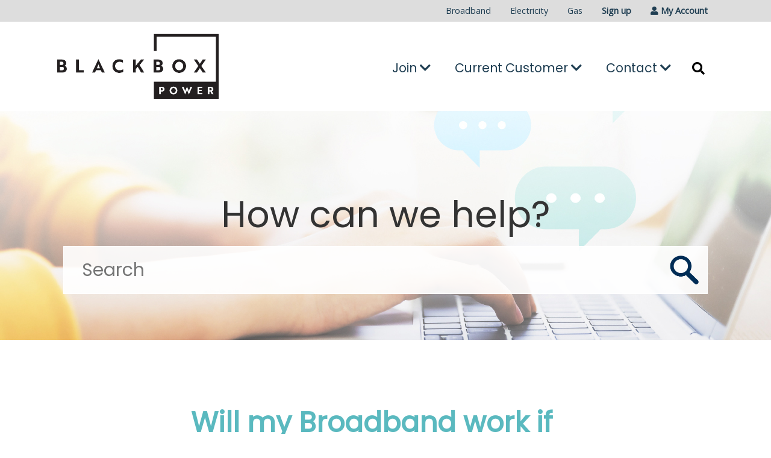

--- FILE ---
content_type: text/html; charset=utf-8
request_url: https://help.blackboxpower.co.nz/hc/en-us/articles/900006606303-Will-my-Broadband-work-if-there-is-power-cut
body_size: 4478
content:
<!DOCTYPE html>
<html dir="ltr" lang="en-US">
<head>
  <meta charset="utf-8" />
  <!-- v26924 -->


  <title>Will my Broadband work if there is power cut? &ndash; Black Box Power</title>

  <meta name="csrf-param" content="authenticity_token">
<meta name="csrf-token" content="">

  <meta name="description" content="Your modem relies on electricity as a power supply so your broadband connection will not work if there is a power cut. It is a good idea..." /><meta property="og:image" content="https://help.blackboxpower.co.nz/hc/theming_assets/01HZM5V91M17451P84FS9HCP02" />
<meta property="og:type" content="website" />
<meta property="og:site_name" content="Black Box Power" />
<meta property="og:title" content="Will my Broadband work if there is power cut?" />
<meta property="og:description" content="Your modem relies on electricity as a power supply so your broadband connection will not work if there is a power cut. It is a good idea to always have a fully charged mobile phone in case of emerg..." />
<meta property="og:url" content="https://help.blackboxpower.co.nz/hc/en-us/articles/900006606303-Will-my-Broadband-work-if-there-is-power-cut" />
<link rel="canonical" href="https://help.blackboxpower.co.nz/hc/en-us/articles/900006606303-Will-my-Broadband-work-if-there-is-power-cut">
<link rel="alternate" hreflang="en-us" href="https://help.blackboxpower.co.nz/hc/en-us/articles/900006606303-Will-my-Broadband-work-if-there-is-power-cut">
<link rel="alternate" hreflang="x-default" href="https://help.blackboxpower.co.nz/hc/en-us/articles/900006606303-Will-my-Broadband-work-if-there-is-power-cut">

  <link rel="stylesheet" href="//static.zdassets.com/hc/assets/application-f34d73e002337ab267a13449ad9d7955.css" media="all" id="stylesheet" />
    <!-- Entypo pictograms by Daniel Bruce — www.entypo.com -->
    <link rel="stylesheet" href="//static.zdassets.com/hc/assets/theming_v1_support-e05586b61178dcde2a13a3d323525a18.css" media="all" />
  <link rel="stylesheet" type="text/css" href="/hc/theming_assets/9268926/900001194586/style.css?digest=44691250306841">

  <link rel="icon" type="image/x-icon" href="/hc/theming_assets/01HZM5V9RVAKHG6WAPCJK5C990">

    <script src="//static.zdassets.com/hc/assets/jquery-ed472032c65bb4295993684c673d706a.js"></script>
    

  <meta content="width=device-width, initial-scale=1.0" name="viewport" />
<link href="https://fonts.googleapis.com/css?family=Open+Sans|Roboto:300,400,700|Source+Sans+Pro:400,400i,700,900" rel="stylesheet" />
<link rel="stylesheet" href="https://use.fontawesome.com/releases/v5.4.2/css/all.css" integrity="sha384-/rXc/GQVaYpyDdyxK+ecHPVYJSN9bmVFBvjA/9eOB+pb3F2w2N6fc5qB9Ew5yIns" crossorigin="anonymous" />
<!-- Global site tag (gtag.js) - Google Analytics -->
<script async src="https://www.googletagmanager.com/gtag/js?id=G-T76N2NCC4S"></script>
<script>
  window.dataLayer = window.dataLayer || [];
  function gtag(){dataLayer.push(arguments);}
  gtag('js', new Date());

  gtag('config', 'G-T76N2NCC4S');
</script>
  <script type="text/javascript" src="/hc/theming_assets/9268926/900001194586/script.js?digest=44691250306841"></script>
</head>
<body class="community-enabled">
  
  
  

  <div class="top-header">
	<div class="top-header-container">
   <ul class="vertical medium-horizontal menu align-right dropdown" data-dropdown-menu="header__pre" role="menubar">
     <li class="list-item" role="menuitem">
          <a href="https://www.blackboxpower.co.nz/broadband">Broadband</a>
        </li>
     <li class="list-item" role="menuitem">
       <a href="https://blackboxpower.co.nz/power-deal/">Electricity</a>
      </li>
       <li class="list-item" role="menuitem">
          <a href="https://www.blackboxpower.co.nz/gas">Gas</a>
      </li>
        <li class="list-item" style="font-weight: 600;" role="menuitem">
          <a href="https://blackboxpower.co.nz/switch-to-black-box-power/">Sign up</a>
        </li>
     <li class="list-item" role="none">
        <a href="https://blackboxpower.saberonline.co.nz/login.aspx" role="menuitem">
          <i class="fas fa-user"></i> <strong>My Account</strong>
        </a>
    </li>
   </ul>
  </div>
</div>

<header class="header">
  <div class="logo">
    <a href="https://www.blackboxpower.co.nz/" aria-label="Go to the Black Box Power home page">
      <img src="/hc/theming_assets/01HZM5V91M17451P84FS9HCP02" alt="Black Box Power Help Center home page">
    </a>
  </div>
  
  <button class="menu-icon" aria-label="Toggle the menu"></button>

  <div class="header-navigation-group">
    <div class="header-navigation">
      <ul >
        <li class="mobile-only" role="menuitem">
             <a href="https://www.blackboxpower.co.nz/switch-to-black-box-power/">Electricity</a>
        </li>
        <li class="mobile-only" role="menuitem">
            <a href="https://www.blackboxpower.co.nz/switch-to-black-box-power/">Sign up</a>
        </li>
         <li role="menuitem">
    <div class="nav-item dropdown show">
        <a class="btn dropdown-toggle list-item" href="https://www.blackboxpower.co.nz/switch-to-black-box-power/" role="button" id="dropdownMenuLink" data-toggle="dropdown" aria-haspopup="true" aria-expanded="false" href="https://www.blackboxpower.co.nz/switch-to-black-box-power/">
         Join <i class="fas fa-chevron-down"></i>
        </a>
        <div class=" dropdown-menu" aria-labelledby="dropdownMenuLink">
            <a class="dropdown-item" href="https://www.blackboxpower.co.nz/switch-to-black-box-power/" target="_blank">Join</a><br/>
            <a class="dropdown-item" href="https://www.blackboxpower.co.nz/power-deal/" target="_blank">Rates</a><br/>
            <a class="dropdown-item" href="https://www.blackboxpower.co.nz/why-join-black-box-power/" target="_blank">Benefits</a><br/>
            <a class="dropdown-item" href="https://www.blackboxpower.co.nz/black-box-power-story/" target="_blank">About</a>
         </div>
       </div>
    </li>
    <li role="menuitem">
      <div class="nav-item dropdown show">
         <a class="btn dropdown-toggle list-item"  role="button" id="dropdownMenuLink" data-toggle="dropdown" aria-haspopup="true" aria-expanded="false">Current Customer <i class="fas fa-chevron-down"></i>
         </a>
         <div class=" dropdown-menu" aria-labelledby="dropdownMenuLink">
            <a class="dropdown-item" href="https://blackboxpower.saberonline.co.nz/login.aspx" target="_blank">My Account</a><br/>
            <a class="dropdown-item" href="https://www.blackboxpower.co.nz/customer-hub/my-account/moving-house/" target="_blank">Moving</a><br/>
            <a class="dropdown-item" href="https://www.blackboxpower.co.nz/customer-hub/my-account/order-lpg-refill/" target="_blank">Order LPG refill</a><br/>
            <a class="dropdown-item" href="https://www.blackboxpower.co.nz/online-direct-debit/" target="_blank">Direct Debit </a><br/>
            <a class="dropdown-item" href="https://www.blackboxpower.co.nz/customer-hub/my-black-box-power-plan/payment-options/" target="_blank">Payment Options</a><br/>
            <a class="dropdown-item" href="https://www.blackboxpower.co.nz/customer-hub/my-black-box-power-plan/vulnerable-and-medically-dependent-customers/" target="_blank">Medically Dependent </a><br/>
            <a class="dropdown-item" href="https://www.blackboxpower.co.nz/contact-111-code/" target="_blank">111 Contact Code</a><br/>
            <a class="dropdown-item" href="https://www.blackbox.kiwi/" target="_blank">Black Box NZ</a>
          </div>
         </div>
     </li>
        <li role="menuitem">
          <div class="nav-item dropdown show">
              <a class="btn dropdown-toggle list-item" role="button" id="dropdownMenuLink" data-toggle="dropdown" aria-haspopup="true" aria-expanded="false">Contact <i class="fas fa-chevron-down">												</i></a>
               <div class=" dropdown-menu" aria-labelledby="dropdownMenuLink">
          					<a class="dropdown-item" href="https://help.blackboxpower.co.nz/hc/en-us?_gl=1*43wnjh*_ga*MjE0NDM0Njg1MS4xNzQyMzM5MTgz*_ga_GDY359ZJW0*MTc0MjMzOTE4My4xLjEuMTc0MjMzOTMzNi42MC4wLjA.">Help</a><br/>
                    <a class="dropdown-item" href="https://www.blackboxpower.co.nz/contact-us/">Contact</a>          
               </div>
						</div>
        </li>
      
        <li class="menuitem search-link">
            <a href="https://help.blackboxpower.co.nz/hc/en-us" class="dropdown-item">
                <span class="fa fa-search"></span>
            </a>
        </li>
      </ul>
    </div>
  
  </div>

</header>

  <main role="main">
    <section class="section hero search-hero subpage-hero">
  <div class="hero-inner">
    <h2>How can we help?</h2>
    <form role="search" class="search" data-search="" action="/hc/en-us/search" accept-charset="UTF-8" method="get"><input type="hidden" name="utf8" value="&#x2713;" autocomplete="off" /><input type="hidden" name="category" id="category" value="900000338426" autocomplete="off" />
<input type="search" name="query" id="query" placeholder="Search" aria-label="Search" /></form>
    
  </div>
</section>

<div class="container">

  <div class="article-container" id="article-container">
    <section class="article-sidebar">
      
    </section>

    <article class="article">
      <header class="article-header">
        <h1 title="Will my Broadband work if there is power cut?" class="article-title">
          Will my Broadband work if there is power cut?
          
        </h1>

        <div class="article-author">
          
          <div class="article-meta">
            
          </div>
        </div>

        
      </header>

      <section class="article-info">
        <div class="article-content">
          <div class="article-body"><p>Your modem relies on electricity as a power supply so your broadband connection will not work if there is a power cut. It is a good idea to always have a fully charged mobile phone in case of emergencies.</p></div>

          <div class="article-attachments">
            <ul class="attachments">
              
            </ul>
          </div>
        </div>
      </section>

      <footer>
        <div class="article-footer">
          
          
        </div>
        

<!--         <div class="article-more-questions">
          Have more questions? <a href="/hc/en-us/requests/new">Submit a request</a>
        </div> -->
        <div class="article-return-to-top">
          <a href="#article-container">Return to top<span class="icon-arrow-up"></span></a>
        </div>
      </footer>

      <section class="article-relatives">
        
        
      </section>
      
    </article>
  </div>
</div>

  </main>

  <div class="footer">
  <div class="footer-container">
    <div class="footer-copyright">
      <p>© Copyright 2021 Black Box Power.</p>
    </div>
    <div class="footer-links">
      <ul>
       
        <li>
          <a href="https://blackboxpower.co.nz/terms-and-conditions/" title="Go to the Terms and Conditions page">Terms &amp; Conditions</a>
        </li>
        <li>
          <a href="https://blackboxpower.co.nz/privacy-policy/" title="Go to the Privacy Policy page">Privacy Policy</a>
        </li>
      </ul>
    </div>
  </div>
</div>



  <!-- / -->

  
  <script src="//static.zdassets.com/hc/assets/en-us.bbb3d4d87d0b571a9a1b.js"></script>
  

  <script type="text/javascript">
  /*

    Greetings sourcecode lurker!

    This is for internal Zendesk and legacy usage,
    we don't support or guarantee any of these values
    so please don't build stuff on top of them.

  */

  HelpCenter = {};
  HelpCenter.account = {"subdomain":"pulseenergy","environment":"production","name":"Pulse Energy"};
  HelpCenter.user = {"identifier":"da39a3ee5e6b4b0d3255bfef95601890afd80709","email":null,"name":"","role":"anonymous","avatar_url":"https://assets.zendesk.com/hc/assets/default_avatar.png","is_admin":false,"organizations":[],"groups":[]};
  HelpCenter.internal = {"asset_url":"//static.zdassets.com/hc/assets/","web_widget_asset_composer_url":"https://static.zdassets.com/ekr/snippet.js","current_session":{"locale":"en-us","csrf_token":null,"shared_csrf_token":null},"usage_tracking":{"event":"article_viewed","data":"BAh7CDoLbG9jYWxlSSIKZW4tdXMGOgZFVDoPYXJ0aWNsZV9pZGwrCN/[base64]--6b372f43c852190c8d050731623218eb97564f4f","url":"https://help.blackboxpower.co.nz/hc/activity"},"current_record_id":"900006606303","current_record_url":"/hc/en-us/articles/900006606303-Will-my-Broadband-work-if-there-is-power-cut","current_record_title":"Will my Broadband work if there is power cut?","current_text_direction":"ltr","current_brand_id":900001194586,"current_brand_name":"Black Box Power","current_brand_url":"https://blackboxpower.zendesk.com","current_brand_active":true,"current_path":"/hc/en-us/articles/900006606303-Will-my-Broadband-work-if-there-is-power-cut","show_autocomplete_breadcrumbs":true,"user_info_changing_enabled":false,"has_user_profiles_enabled":false,"has_end_user_attachments":true,"user_aliases_enabled":false,"has_anonymous_kb_voting":false,"has_multi_language_help_center":true,"show_at_mentions":false,"embeddables_config":{"embeddables_web_widget":false,"embeddables_help_center_auth_enabled":false,"embeddables_connect_ipms":false},"answer_bot_subdomain":"static","gather_plan_state":"subscribed","has_article_verification":true,"has_gather":true,"has_ckeditor":false,"has_community_enabled":true,"has_community_badges":true,"has_community_post_content_tagging":false,"has_gather_content_tags":true,"has_guide_content_tags":true,"has_user_segments":true,"has_answer_bot_web_form_enabled":false,"has_garden_modals":false,"theming_cookie_key":"hc-da39a3ee5e6b4b0d3255bfef95601890afd80709-2-preview","is_preview":false,"has_search_settings_in_plan":true,"theming_api_version":1,"theming_settings":{"brand_color":"rgba(90, 185, 191, 1)","brand_text_color":"#FFFFFF","text_color":"#333333","link_color":"rgba(90, 185, 191, 1)","background_color":"#FFFFFF","heading_font":"'Poppins', 'Helvetica Neue', 'Helvetica', 'Arial', sans-serif","text_font":"'Poppins', 'Helvetica Neue', 'Helvetica', 'Arial', sans-serif","logo":"/hc/theming_assets/01HZM5V91M17451P84FS9HCP02","favicon":"/hc/theming_assets/01HZM5V9RVAKHG6WAPCJK5C990","homepage_background_image":"/hc/theming_assets/01HZM5VAQJ9NY8VQH94H0NCT6G","community_background_image":"/hc/theming_assets/01HZM5VBGB5HHE7AS335CPFNDF","community_image":"/hc/theming_assets/01HZM5VBP1G40DJ313GHH7DT03","instant_search":true,"scoped_kb_search":true,"scoped_community_search":true,"show_recent_activity":true,"show_articles_in_section":false,"show_article_author":false,"show_article_comments":false,"show_follow_article":false,"show_recently_viewed_articles":false,"show_related_articles":false,"show_article_sharing":false,"show_follow_section":false,"show_follow_post":false,"show_post_sharing":false,"show_follow_topic":false},"has_pci_credit_card_custom_field":true,"help_center_restricted":false,"is_assuming_someone_else":false,"flash_messages":[],"user_photo_editing_enabled":true,"user_preferred_locale":"en-us","base_locale":"en-us","login_url":"https://pulseenergy.zendesk.com/access?locale=en-us\u0026brand_id=900001194586\u0026return_to=https%3A%2F%2Fhelp.blackboxpower.co.nz%2Fhc%2Fen-us%2Farticles%2F900006606303-Will-my-Broadband-work-if-there-is-power-cut","has_alternate_templates":true,"has_custom_statuses_enabled":false,"has_hc_generative_answers_setting_enabled":true,"has_generative_search_with_zgpt_enabled":false,"has_suggested_initial_questions_enabled":false,"has_guide_service_catalog":true,"has_service_catalog_search_poc":false,"has_service_catalog_itam":false,"has_csat_reverse_2_scale_in_mobile":false,"has_knowledge_navigation":false,"has_unified_navigation":false,"has_unified_navigation_eap_access":true,"has_csat_bet365_branding":false,"version":"v26924","dev_mode":false};
</script>

  
  <script src="//static.zdassets.com/hc/assets/moment-3b62525bdab669b7b17d1a9d8b5d46b4.js"></script>
  <script src="//static.zdassets.com/hc/assets/hc_enduser-0259749c14f1a2cc1d9f656e4f0a4da0.js"></script>
  
  
</body>
</html>

--- FILE ---
content_type: text/javascript; charset=utf-8
request_url: https://help.blackboxpower.co.nz/hc/theming_assets/9268926/900001194586/script.js?digest=44691250306841
body_size: 1696
content:
document.addEventListener('DOMContentLoaded', function() {
  function closest (element, selector) {
    if (Element.prototype.closest) {
      return element.closest(selector);
    }
    do {
      if (Element.prototype.matches && element.matches(selector)
        || Element.prototype.msMatchesSelector && element.msMatchesSelector(selector)
        || Element.prototype.webkitMatchesSelector && element.webkitMatchesSelector(selector)) {
        return element;
      }
      element = element.parentElement || element.parentNode;
    } while (element !== null && element.nodeType === 1);
    return null;
  }

  // social share popups
  Array.prototype.forEach.call(document.querySelectorAll('.share a'), function(anchor) {
    anchor.addEventListener('click', function(e) {
      e.preventDefault();
      window.open(this.href, '', 'height = 500, width = 500');
    });
  });

  // show form controls when the textarea receives focus or backbutton is used and value exists
  var commentContainerTextarea = document.querySelector('.comment-container textarea'),
    commentContainerFormControls = document.querySelector('.comment-form-controls, .comment-ccs');

  if (commentContainerTextarea) {
    commentContainerTextarea.addEventListener('focus', function focusCommentContainerTextarea() {
      commentContainerFormControls.style.display = 'block';
      commentContainerTextarea.removeEventListener('focus', focusCommentContainerTextarea);
    });

    if (commentContainerTextarea.value !== '') {
      commentContainerFormControls.style.display = 'block';
    }
  }

  // Expand Request comment form when Add to conversation is clicked
  var showRequestCommentContainerTrigger = document.querySelector('.request-container .comment-container .comment-show-container'),
    requestCommentFields = document.querySelectorAll('.request-container .comment-container .comment-fields'),
    requestCommentSubmit = document.querySelector('.request-container .comment-container .request-submit-comment');

  if (showRequestCommentContainerTrigger) {
    showRequestCommentContainerTrigger.addEventListener('click', function() {
      showRequestCommentContainerTrigger.style.display = 'none';
      Array.prototype.forEach.call(requestCommentFields, function(e) { e.style.display = 'block'; });
      requestCommentSubmit.style.display = 'inline-block';

      if (commentContainerTextarea) {
        commentContainerTextarea.focus();
      }
    });
  }

  // Mark as solved button
  var requestMarkAsSolvedButton = document.querySelector('.request-container .mark-as-solved:not([data-disabled])'),
    requestMarkAsSolvedCheckbox = document.querySelector('.request-container .comment-container input[type=checkbox]'),
    requestCommentSubmitButton = document.querySelector('.request-container .comment-container input[type=submit]');

  if (requestMarkAsSolvedButton) {
    requestMarkAsSolvedButton.addEventListener('click', function () {
      requestMarkAsSolvedCheckbox.setAttribute('checked', true);
      requestCommentSubmitButton.disabled = true;
      this.setAttribute('data-disabled', true);
      // Element.closest is not supported in IE11
      closest(this, 'form').submit();
    });
  }

  // Change Mark as solved text according to whether comment is filled
  var requestCommentTextarea = document.querySelector('.request-container .comment-container textarea');

  if (requestCommentTextarea) {
    requestCommentTextarea.addEventListener('input', function() {
      if (requestCommentTextarea.value === '') {
        if (requestMarkAsSolvedButton) {
          requestMarkAsSolvedButton.innerText = requestMarkAsSolvedButton.getAttribute('data-solve-translation');
        }
        requestCommentSubmitButton.disabled = true;
      } else {
        if (requestMarkAsSolvedButton) {
          requestMarkAsSolvedButton.innerText = requestMarkAsSolvedButton.getAttribute('data-solve-and-submit-translation');
        }
        requestCommentSubmitButton.disabled = false;
      }
    });
  }

  // Disable submit button if textarea is empty
  if (requestCommentTextarea && requestCommentTextarea.value === '') {
    requestCommentSubmitButton.disabled = true;
  }

  // Submit requests filter form in the request list page
  Array.prototype.forEach.call(document.querySelectorAll('#request-status-select, #request-organization-select'), function(el) {
    el.addEventListener('change', function(e) {
      e.stopPropagation();
      closest(this, 'form').submit();
    });
  });

  function toggleNavigation(toggleElement) {
    var menu = document.getElementById('user-nav');
    var isExpanded = menu.getAttribute('aria-expanded') === 'true';
    menu.setAttribute('aria-expanded', !isExpanded);
    toggleElement.setAttribute('aria-expanded', !isExpanded);
  }

  
  var burgerMenu = document.querySelector('.header .icon-menu');
  var userMenu = document.querySelector('#user-nav');

  if (burgerMenu && userMenu) {
    burgerMenu.addEventListener('click', function(e) {
      e.stopPropagation();
      toggleNavigation(this);
    });

    burgerMenu.addEventListener('keyup', function(e) {
      if (e.keyCode === 13) { // Enter key
        e.stopPropagation();
        toggleNavigation(this);
      }
    });

    userMenu.addEventListener('keyup', function(e) {
      if (e.keyCode === 27) { // Escape key
        e.stopPropagation();
        this.setAttribute('aria-expanded', false);
        burgerMenu.setAttribute('aria-expanded', false);
      }
    });

    if (userMenu.children.length === 0) {
      burgerMenu.style.display = 'none';
    }
  }

  // Submit organization form in the request page
  var requestOrganisationSelect = document.querySelector('#request-organization select');

  if (requestOrganisationSelect) {
    requestOrganisationSelect.addEventListener('change', function() {
      closest(this, 'form').submit();
    });
  }

  // Toggles expanded aria to collapsible elements
  Array.prototype.forEach.call(document.querySelectorAll('.collapsible-nav, .collapsible-sidebar'), function(el) {
    el.addEventListener('click', function(e) {
      e.stopPropagation();
      var isExpanded = this.getAttribute('aria-expanded') === 'true';
      this.setAttribute('aria-expanded', !isExpanded);
    });
  });

  // If a section has more than 6 subsections, we collapse the list, and show a trigger to display them all
  const seeAllTrigger = document.querySelector("#see-all-sections-trigger");
  const subsectionsList = document.querySelector(".section-list");

  if (subsectionsList && subsectionsList.children.length > 6) {
    seeAllTrigger.setAttribute("aria-hidden", false);

    seeAllTrigger.addEventListener("click", function(e) {
      subsectionsList.classList.remove("section-list--collapsed");
      seeAllTrigger.parentNode.removeChild(seeAllTrigger);
    });
  }
  
  var articleItems = document.querySelectorAll('.promoted-articles-item a.promoted-articles-item-heading');
  
  Array.prototype.forEach.call(articleItems, function(listItem) {
    listItem.addEventListener('click', function(e) {
      e.preventDefault();
      
      var parent = this.parentNode;
      var isOpen = parent.classList.contains('open');
      
      
      Array.prototype.forEach.call(document.querySelectorAll('.promoted-articles-item.open'), function(openListItem) {
        openListItem.classList.remove("open");
      });
      
      if (!isOpen) {
      	parent.classList.add('open');
      }
    });
  });
  
  if (articleItems.length == 1) {
    document.querySelector('.promoted-articles-item').classList.add('open');
  }
  
  var searchForm = document.querySelector('form.search');
  
  if (searchForm) {
    var searchButton =  document.createElement('button');
		searchButton.type = 'submit';
    searchForm.appendChild(searchButton);
  }

  // Add telephone links
  Array.prototype.forEach.call(document.querySelectorAll('a:not([href])'), function(link) {
    var linkText = link.text.replace(/\s/g, '').replace(/\(/g, '').replace(/\)/g, '').replace(/\.$/, "");
    if (/^0800[0-9]{6}$/.test(linkText) || /^0500[0-9]{6}$/.test(linkText) || /^04[0-9]{7}$/.test(linkText) || /^05[0-9]{8}$/.test(linkText)) {
      link.href = 'tel:' + linkText;
    }
  });

  Array.prototype.forEach.call(document.querySelectorAll('.article-body > p'), function(paragraph) {
    if (paragraph.innerHTML.replace(/\s|&nbsp;/g, '').length == 0) {
   	 paragraph.parentNode.removeChild(paragraph);
    }
  });

  var headerMenuButton = document.querySelector('.header .menu-icon');
  var headerMenu = document.querySelector('.header-navigation-group');

  if (headerMenuButton && headerMenu) {
    headerMenuButton.addEventListener('click', function(e) {
      if (headerMenu.style.display == 'none' || !headerMenu.style.display) {
        headerMenu.style.display = 'block';
      } else {
        headerMenu.style.display = 'none';
      }
    });

    headerMenuButton.addEventListener('keyup', function(e) {
      if (e.keyCode === 13) {
        if (headerMenu.style.display == 'none' || !headerMenu.style.display) {
          headerMenu.style.display = 'block';
        } else {
          headerMenu.style.display = 'none';
        }
      }
    });
  }
  
  Array.prototype.forEach.call(document.querySelectorAll('.header-navigation-group .header-navigation ul > li.search-link a'), function(el) {
    el.addEventListener('click', function(e) {
      e.preventDefault();
      
      document.getElementById('query').focus();
    });
  });
  
});


